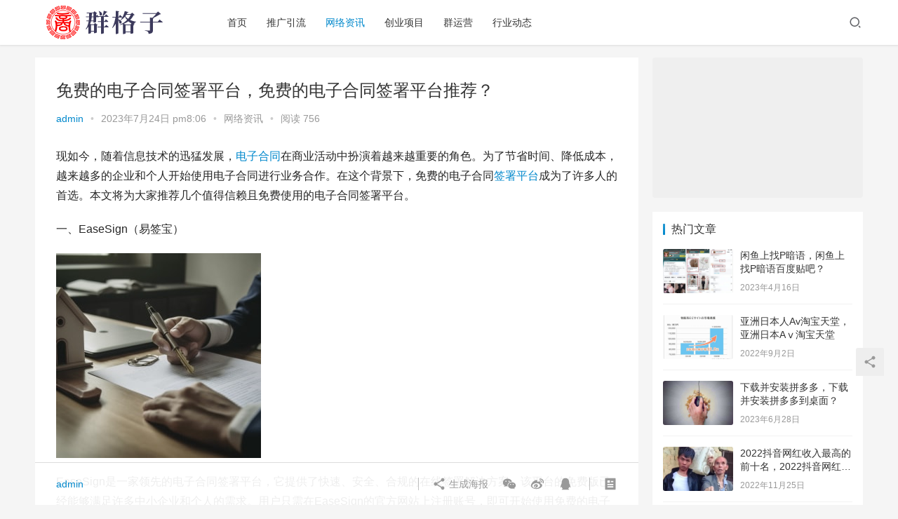

--- FILE ---
content_type: text/html; charset=UTF-8
request_url: https://www.huoyanteam.com/31739.html
body_size: 14548
content:
<!DOCTYPE html>
<html lang="zh-CN">
<head>
    <meta charset="UTF-8">
    <meta http-equiv="X-UA-Compatible" content="IE=Edge,chrome=1">
    <meta name="renderer" content="webkit">
    <meta name="viewport" content="initial-scale=1.0,user-scalable=no,maximum-scale=1,width=device-width">
    <title>免费的电子合同签署平台，免费的电子合同签署平台推荐？ | 群格子</title>
    <meta name="keywords" content="合同,平台,电子,签署" />
<meta name="description" content="现如今，随着信息技术的迅猛发展，电子合同在商业活动中扮演着越来越重要的角色。为了节省时间、降低成本，越来越多的企业和个人开始使用电子合同进行业务合作。在这个背景下，免费的电子合同签署平台成为了许多人的首选。本文将为大家推荐几个值得信赖且免费使用的电子合同签署平台。一、EaseSign（易签宝）EaseSign是一家领先的电子合同签署平台，它提供了快速、安全、合规的在线签署解决方案。该平台的免费版已..." />
<meta property="og:type" content="article" />
<meta property="og:url" content="https://www.huoyanteam.com/31739.html" />
<meta property="og:site_name" content="群格子" />
<meta property="og:title" content="免费的电子合同签署平台，免费的电子合同签署平台推荐？" />
<meta property="og:image" content="https://www.huoyanteam.com/wp-content/uploads/2023/07/JPdP7nG9.jpg" />
<meta property="og:description" content="现如今，随着信息技术的迅猛发展，电子合同在商业活动中扮演着越来越重要的角色。为了节省时间、降低成本，越来越多的企业和个人开始使用电子合同进行业务合作。在这个背景下，免费的电子合同签署平台成为了许多人的首选。本文将为大家推荐几个值得信赖且免费使用的电子合同签署平台。一、EaseSign（易签宝）EaseSign是一家领先的电子合同签署平台，它提供了快速、安全、合规的在线签署解决方案。该平台的免费版已..." />
<link rel="canonical" href="https://www.huoyanteam.com/31739.html" />
<meta name="applicable-device" content="pc,mobile" />
<meta http-equiv="Cache-Control" content="no-transform" />
<link rel="shortcut icon" href="https://www.huoyanteam.com/wp-content/uploads/2022/03/155222679426873608.ico" />
<link rel='dns-prefetch' href='//at.alicdn.com' />
<link rel='stylesheet' id='stylesheet-css'  href='https://www.huoyanteam.com/wp-content/themes/justnews6.0.5/css/style.css?ver=6.0.1' type='text/css' media='all' />
<link rel='stylesheet' id='font-awesome-css'  href='https://www.huoyanteam.com/wp-content/themes/justnews6.0.5/themer/assets/css/font-awesome.css?ver=6.0.1' type='text/css' media='all' />
<link rel='stylesheet' id='wp-block-library-css'  href='https://www.huoyanteam.com/wp-includes/css/dist/block-library/style.min.css?ver=5.4.18' type='text/css' media='all' />
<script type='text/javascript' src='https://www.huoyanteam.com/wp-content/themes/justnews6.0.5/themer/jquery-3.6.0.min.js?ver=1.12.4'></script>
<script type='text/javascript' src='https://www.huoyanteam.com/wp-includes/js/jquery/jquery-migrate.min.js?ver=1.4.1'></script>
<script type='text/javascript' src='//at.alicdn.com/t/font_2010989_pnpf7kimxx.js?ver=6.0.1'></script>
<link rel="EditURI" type="application/rsd+xml" title="RSD" href="https://www.huoyanteam.com/xmlrpc.php?rsd" />
<link rel="wlwmanifest" type="application/wlwmanifest+xml" href="https://www.huoyanteam.com/wp-includes/wlwmanifest.xml" /> 
<link rel='prev' title='自媒体平台现在做哪个比较好_，自媒体平台现在做哪个比较好呢？' href='https://www.huoyanteam.com/31736.html' />
<link rel='next' title='有免费的交友的平台软件吗，有免费的交友的平台软件吗排名？' href='https://www.huoyanteam.com/31742.html' />
<link rel='shortlink' href='https://www.huoyanteam.com/?p=31739' />
        <style>
            a, .text-primary, .btn.active, .btn:active, .btn:focus, .btn:hover, .btn.btn-primary .badge, .panel-primary>.panel-heading .badge, .member-form-tab li.active a, .member-account-menu .member-nav-icon, .member-lp-process li.active p, .wpcom-profile .user-group, .wpcom-profile .wpcom-profile-nav li.active a, .wpcom-profile .profile-tab-item.active, .user-card-name .user-group, .plyr--full-ui input[type=range], body>header.header .nav>li.active>a, body>header.header .dropdown-menu>.active>a, .entry .entry-info .nickname, .entry .entry-content .has-theme-color-color, .entry-bar-inner .user-group, .entry-action .btn-dashang, .entry-action .btn-zan, .entry-readmore-btn, .form-submit-text span, .widget_profile .user-group, .list.tabs .tab.active a, .load-more, .kx-list .kx-time{color: #08c;}.bg-primary, .btn.btn-primary, .btn.btn-primary.disabled.focus, .btn.btn-primary.disabled:focus, .btn.btn-primary.disabled:hover, .btn.btn-primary[disabled].focus, .btn.btn-primary[disabled]:focus, .btn.btn-primary[disabled]:hover, fieldset[disabled] .btn.btn-primary.focus, fieldset[disabled] .btn.btn-primary:focus, fieldset[disabled] .btn.btn-primary:hover, .nav-pills>li.active>a, .nav-pills>li.active>a:focus, .nav-pills>li.active>a:hover, .label-primary, .panel-primary>.panel-heading, .action.action-color-1 .action-item, .entry .entry-content .has-theme-color-background-color, .comment-reply-title:before, .comments-title:before, .entry-related-title:before, .widget-title:before, .search-form .submit, .sec-panel-head h1 span:before, .sec-panel-head h2 span:before, .sec-panel-head h3 span:before, .wpcom-slider .swiper-pagination .swiper-pagination-bullet-active, .tagHandler ul.tagHandlerContainer li.tagItem{background-color: #08c;}.form-control:focus, .btn.active, .btn:active, .btn.btn-primary, .btn.btn-primary.active, .btn.btn-primary:active, .btn.btn-primary.disabled.focus, .btn.btn-primary.disabled:focus, .btn.btn-primary.disabled:hover, .btn.btn-primary[disabled].focus, .btn.btn-primary[disabled]:focus, .btn.btn-primary[disabled]:hover, fieldset[disabled] .btn.btn-primary.focus, fieldset[disabled] .btn.btn-primary:focus, fieldset[disabled] .btn.btn-primary:hover, .nav .open>a, .nav .open>a:focus, .nav .open>a:hover, .panel-primary, .panel-primary>.panel-heading, .wpcom-profile .profile-tab-item.active, .search-form input.keyword:focus, .load-more{border-color: #08c;}.btn.active:before, .btn:active:before, .btn:focus:before, .btn:hover:before, .TCaptcha-button .TCaptcha-icon:after, .wpcom-profile .user-group, .user-card-name .user-group, .smartphoto-loader, .entry-bar-inner .user-group, .entry-action .btn-dashang, .entry-action .btn-zan, .entry-readmore-btn, .widget-kx-list .kx-item:before, .widget_profile .user-group, .kx-list .kx-time:before{border-color: #08c;}.btn.active:after, .btn:active:after, .btn:focus:after, .btn:hover:after, .page-numbers>li.active, .pagination>li.active, .swiper-pagination-bullet-active, .swiper-pagination-progress .swiper-pagination-progressbar, .hot-slider .swiper-button-next, .hot-slider .swiper-button-prev, .action .action-item-inner h2, .action .action-item-inner h3, .action .action-item-inner h4, .TCaptcha-button .TCaptcha-icon i, .TCaptcha-button .TCaptcha-icon:before, .member-account-menu .active:before, .member-lp-process li.active i, .member-lp-process li.processed .process-line, .wpcom-profile .user-group:after, .wpcom-profile .profile-tab-item.active:after, .user-card-name .user-group:after, .modules-video .modal-player, .social-login-form .sl-input-submit, .plyr--audio .plyr__control.plyr__tab-focus, .plyr--audio .plyr__control:hover, .plyr--audio .plyr__control[aria-expanded=true], .plyr--video .plyr__control.plyr__tab-focus, .plyr--video .plyr__control:hover, .plyr--video .plyr__control[aria-expanded=true], .plyr__control--overlaid, .plyr__control--overlaid:focus, .plyr__control--overlaid:hover, .plyr__menu__container .plyr__control[role=menuitemradio][aria-checked=true]:before, .entry-bar-inner .user-group:after, .post-loop-default .item-title a .sticky-post, .post-loop-card .item-title .sticky-post, .post-loop-image .item-title .sticky-post, .sidebar .widget_nav_menu ul li.current-menu-item a, .sidebar .widget_nav_menu ul li.current-post-parent a, .widget_profile .user-group:after, .list.tabs .tab.active a:after, .kx-list .kx-date:before{background-color: #08c;}.panel-primary>.panel-heading+.panel-collapse>.panel-body{border-top-color: #08c;}.panel-primary>.panel-footer+.panel-collapse>.panel-body, .member-form-tab li.active{border-bottom-color: #08c;}.wpcom-profile .wpcom-profile-nav li.active a{border-bottom-color: #08c;}.entry .entry-content .h3, .entry .entry-content h3, .entry .member-account-content .woocommerce h2{border-left-color: #08c;}a:hover, .breadcrumb>li a:hover, .page-numbers .pagination-go .pgo-btn:hover, .pagination .pagination-go .pgo-btn:hover, .close:focus, .close:hover, .action .action-share-item:hover, .member-form .form-group.active .wi, .member-form .form-group.active .show-password .wi:hover, .member-form .form-group.error .show-password .wi:hover, .member-form .show-password .wi:hover, .member-form-tab a:hover, .member-account-name a:hover, .member-account-menu li:hover, .wpcom-profile .wpcom-profile-nav a:hover, .wpcom-profile .follow-item .follow-item-text .follow-item-name a:hover, .wpcom-profile-main .profile-posts-list .item-title a:hover, .wpcom-profile-main .profile-comments-list .comment-item-link a:hover, .hentry .member-account-wrap .notify-list .notify-item.status-1 .notify-item-title a:hover, .hentry .member-account-wrap .notify-list .notify-item-title a:hover, .user-card-name:hover, body>header.header .nav>li>a:hover, body>header.header .wpcom-adv-menu>.menu-item-style>.menu-item-wrap>li>a:hover, .navbar-action .login:focus, .navbar-action .login:hover, .navbar-action .profile a:hover, .navbar-search-close:hover, .navbar-search-btn:hover, .navbar-search-icon:focus, .navbar-search-icon:hover, .entry .entry-info a:focus, .entry .entry-info a:hover, .entry .entry-content .has-theme-hover-color, .entry .entry-content .wp-block-wpcom-accordion .panel-heading .panel-title a:hover, .entry .entry-content .wp-block-wpcom-accordion .panel-heading .panel-title a:hover .wi, .entry-bar .info-item a:hover, .comments-list .comment-children .comment-text-reply a:hover, .comments-list .reply a:hover, .comment-body .nickname a:hover, #cancel-comment-reply-link:hover, .post-loop-list .item a:hover, .post-loop-default .item-title a:hover, .post-loop-default .item-meta a:hover, .post-loop-card .item-title a:hover, .post-loop-image .item-title a:hover, .post-loop-image .item-meta-author .avatar:hover, .widget ol a:hover, .widget ul a:hover, .widget_kuaixun .widget-title-more:hover, .widget_profile .profile-name:hover, .sec-panel-head .more:hover, .el-boxed .sec-panel-head h1 span a:hover, .el-boxed .sec-panel-head h2 span a:hover, .el-boxed .sec-panel-head h3 span a:hover, .list.tabs .tab a:hover, .list-links a:focus, .list-links a:hover, .kx-list .kx-content h2 a:hover, .kx-meta .j-mobile-share:hover, .modules-category-posts .sec-panel-more a:hover{color: #07c;}.page-numbers>li:hover, .pagination>li:hover, .hot-slider .swiper-button-prev:hover, .hot-slider .swiper-container-rtl .swiper-button-next:hover, .hot-slider .swiper-button-next:hover, .hot-slider .swiper-container-rtl .swiper-button-prev:hover, .member-account-menu .active:hover:before, .wpcom-profile .wpcom-profile-setcover:hover, .wpcom-profile .profile-tab-item:hover, .social-login-form .sl-input-submit:hover, body>header.header .dropdown-menu>.active>a:focus, body>header.header .dropdown-menu>.active>a:hover, body>header.header .dropdown-menu>li>a:hover, body>header.header .wpcom-adv-menu>.menu-item-style>.menu-item-wrap .dropdown-menu li a:hover, .entry-tag a:focus, .entry-tag a:hover, .wpcom-shortcode-tags li:hover, .page-no-sidebar.member-login .btn-home:hover, .page-no-sidebar.member-register .btn-home:hover, .post-loop-default .item-category:hover, .post-loop-card .item-img .item-category:hover, .post-loop-image .item-img .item-category:hover, .widget .tagcloud a:hover, .sidebar .widget_nav_menu ul li.current-menu-item .sub-menu a:hover, .sidebar .widget_nav_menu ul li.current-post-parent .sub-menu a:hover, .sidebar .widget_nav_menu ul li a:hover, .footer-sns .sns-icon:after, .list.tabs .tab.active a:hover:after, .load-more:focus, .load-more:hover, .modules-carousel-posts .sec-panel-more .swiper-button-next:hover, .modules-carousel-posts .sec-panel-more .swiper-button-prev:hover{background-color: #07c;}.page-numbers .pagination-go .pgo-input:focus, .pagination .pagination-go .pgo-input:focus, .member-form .form-group.active .form-input, .wpcom-profile .wpcom-profile-setcover:hover, .wpcom-profile .profile-tab-item:hover, .entry-tag a:focus, .entry-tag a:hover, .entry-action .btn-dashang.liked, .entry-action .btn-dashang:hover, .entry-action .btn-zan.liked, .entry-action .btn-zan:hover, .entry-readmore-btn:hover, .widget .tagcloud a:hover, .widget-kx-list .kx-item:hover:before, .widget-kx-list .kx-item.active:before, .load-more:focus, .load-more:hover{border-color: #07c;}.action .action-item:hover, .entry .entry-content .has-theme-hover-background-color, .entry-action .btn-dashang.liked, .entry-action .btn-dashang:hover, .entry-action .btn-zan.liked, .entry-action .btn-zan:hover, .entry-readmore-btn:hover, .search-form .submit:hover, .wpcom-slider .swiper-pagination span:hover, .tagHandler ul.tagHandlerContainer li.tagItem:hover{background-color: #07c;}.member-form-tab li.active:hover{border-bottom-color: #07c;}.member-account-input input:focus, .member-account-input select:focus, .member-account-input textarea:focus, .modules-carousel-posts .sec-panel-more .swiper-button-next:hover, .modules-carousel-posts .sec-panel-more .swiper-button-prev:hover{border-color: #07c;}.wpcom-profile .wpcom-profile-nav a:hover{border-bottom-color: #07c;}@media (max-width:991px){.navbar-collapse{background-color: #08c;}}@media (max-width:767px){.entry-bar .info-item.share .mobile{background-color: #08c;}}                        body>header.header{background-color: #fff;;}
                        body>header.header .logo img{max-height: 50px;}
                        @media (max-width: 767px){
                body>header.header .logo img{max-height: 40px;}
            }
                        .entry .entry-video{ height: 482px;}
            @media (max-width: 1219px){
                .entry .entry-video{ height: 386.49883449883px;}
            }
            @media (max-width: 991px){
                .entry .entry-video{ height: 449.41724941725px;}
            }
            @media (max-width: 767px){
                .entry .entry-video{ height: 344.28571428571px;}
            }
            @media (max-width: 500px){
                .entry .entry-video{ height: 241px;}
            }
                    </style>
    <link rel="icon" href="https://www.huoyanteam.com/wp-content/uploads/2022/03/155222679426873608.ico" sizes="32x32" />
<link rel="icon" href="https://www.huoyanteam.com/wp-content/uploads/2022/03/155222679426873608.ico" sizes="192x192" />
<link rel="apple-touch-icon" href="https://www.huoyanteam.com/wp-content/uploads/2022/03/155222679426873608.ico" />
<meta name="msapplication-TileImage" content="https://www.huoyanteam.com/wp-content/uploads/2022/03/155222679426873608.ico" />
    <!--[if lte IE 9]><script src="https://www.huoyanteam.com/wp-content/themes/justnews6.0.5/js/update.js"></script><![endif]-->
</head>
<body class="post-template-default single single-post postid-31739 single-format-standard lang-cn el-boxed">
<header class="header">
    <div class="container clearfix">
        <div class="navbar-header">
            <button type="button" class="navbar-toggle collapsed" data-toggle="collapse" data-target=".navbar-collapse">
                <span class="icon-bar icon-bar-1"></span>
                <span class="icon-bar icon-bar-2"></span>
                <span class="icon-bar icon-bar-3"></span>
            </button>
                        <div class="logo">
            <a href="https://www.huoyanteam.com" rel="home"><img src="https://www.huoyanteam.com/wp-content/uploads/2020/10/logo2.png" alt="群格子"></a>
        </div>
    </div>
    <div class="collapse navbar-collapse">
        <nav class="navbar-left primary-menu"><ul id="menu-%e7%bd%91%e7%ab%99%e5%8a%9f%e8%83%bd" class="nav navbar-nav wpcom-adv-menu"><li class="menu-item"><a href="https://www.huoyanteam.com/">首页</a></li>
<li class="menu-item"><a href="https://www.huoyanteam.com/category/tuiguang">推广引流</a></li>
<li class="menu-item current-post-ancestor current-post-parent active"><a href="https://www.huoyanteam.com/category/zixun">网络资讯</a></li>
<li class="menu-item"><a href="https://www.huoyanteam.com/category/xiangmu">创业项目</a></li>
<li class="menu-item"><a href="https://www.huoyanteam.com/category/qun">群运营</a></li>
<li class="menu-item"><a href="https://www.huoyanteam.com/category/dongtai">行业动态</a></li>
</ul></nav>        <div class="navbar-action pull-right">
                            <div class="navbar-search-icon j-navbar-search"><i class="wpcom-icon wi"><svg aria-hidden="true"><use xlink:href="#wi-search"></use></svg></i></div>
                    </div>
        <form class="navbar-search" action="https://www.huoyanteam.com" method="get" role="search">
            <div class="navbar-search-inner">
                <i class="wpcom-icon wi navbar-search-close"><svg aria-hidden="true"><use xlink:href="#wi-close"></use></svg></i>                <input type="text" name="s" class="navbar-search-input" autocomplete="off" placeholder="输入关键词搜索..." value="">
                <button class="navbar-search-btn" type="submit"><i class="wpcom-icon wi"><svg aria-hidden="true"><use xlink:href="#wi-search"></use></svg></i></button>
            </div>
        </form>
    </div><!-- /.container -->
    </div><!-- /.navbar-collapse -->
</header>
<div id="wrap">    <div class="wrap container">
                <div class="main">
                            <article id="post-31739" class="post-31739 post type-post status-publish format-standard has-post-thumbnail hentry category-zixun tag-4842 tag-753 tag-3966 tag-5103">
                    <div class="entry">
                                                                        <div class="entry-head">
                            <h1 class="entry-title">免费的电子合同签署平台，免费的电子合同签署平台推荐？</h1>
                            <div class="entry-info">
                                                                    <span class="vcard">
                                        <a class="nickname url fn j-user-card" data-user="1" href="https://www.huoyanteam.com/author/admin">admin</a>
                                    </span>
                                    <span class="dot">•</span>
                                                                <time class="entry-date published" datetime="2023-07-24T20:06:42+08:00" pubdate>
                                    2023年7月24日 pm8:06                                </time>
                                <span class="dot">•</span>
                                <a href="https://www.huoyanteam.com/category/zixun" rel="category tag">网络资讯</a>                                                                    <span class="dot">•</span>
                                    <span>阅读 756</span>
                                                            </div>
                        </div>
                                                                        <div class="entry-content clearfix">
                            <p>现如今，随着信息技术的迅猛发展，<a href="https://www.huoyanteam.com/tag/%e7%94%b5%e5%ad%90" title="【查看含有[电子]标签的文章】" target="_blank">电子</a><a href="https://www.huoyanteam.com/tag/%e5%90%88%e5%90%8c" title="【查看含有[合同]标签的文章】" target="_blank">合同</a>在商业活动中扮演着越来越重要的角色。为了节省时间、降低成本，越来越多的企业和个人开始使用电子合同进行业务合作。在这个背景下，免费的电子合同<a href="https://www.huoyanteam.com/tag/%e7%ad%be%e7%bd%b2" title="【查看含有[签署]标签的文章】" target="_blank">签署</a><a href="https://www.huoyanteam.com/tag/%e5%b9%b3%e5%8f%b0" title="【查看含有[平台]标签的文章】" target="_blank">平台</a>成为了许多人的首选。本文将为大家推荐几个值得信赖且免费使用的电子合同签署平台。</p>
<p>一、EaseSign（易签宝）</p>
<p><noscript><img alt="免费的电子合同签署平台，免费的电子合同签署平台推荐？" src="https://www.huoyanteam.com/wp-content/uploads/2023/07/JPdP7nG9.jpg" /></noscript><img class="j-lazy" alt="免费的电子合同签署平台，免费的电子合同签署平台推荐？" src="https://www.huoyanteam.com/wp-content/themes/justnews6.0.5/themer/assets/images/lazy.png" data-original="https://www.huoyanteam.com/wp-content/uploads/2023/07/JPdP7nG9.jpg" /></p>
<p>EaseSign是一家领先的电子合同签署平台，它提供了快速、安全、合规的在线签署解决方案。该平台的免费版已经能够满足许多中小企业和个人的需求。用户只需在EaseSign的官方网站上注册账号，即可开始使用免费的电子合同签署服务。EaseSign支持多种签署方式，包括手写签名、文字签名、时间戳等，用户可以根据自己的需求选择合适的签署方式。此外，EaseSign还提供了丰富的合同管理功能，让用户能够轻松管理和跟踪合同的状态。</p>
<p>二、DocuSign（得签）</p>
<p>DocuSign是一家全球领先的电子合同签署平台，该平台被广泛应用于各个行业，包括金融、房地产、医疗等。DocuSign的免费版适用于个人用户和小型团队，用户可以通过手机、电脑等设备随时随地进行合同的签署和管理。DocuSign的免费版虽然功能相对简单，但仍能够满足大部分用户的基本需求。如果用户需要更多高级功能，可以考虑升级到付费版本。</p>
<p>三、SignNow（签名）</p>
<p>SignNow是一家简单易用的电子合同签署平台，它以其高速、高效的签署体验而受到用户的好评。SignNow的免费版允许用户进行基本的合同签署操作，同时还提供了合同模板、权限控制等实用功能。用户可以上传合同文件，添加签署者并指定签署顺序，然后通过电子邮件或链接方式，邀请对方进行签署。签署完成后，用户可以方便地下载和分享签署文件。</p>
<p>使用免费的电子合同签署平台不仅能够节省时间和成本，还能提高合同签署的效率和准确性。然而，免费版通常会存在一些限制，如上传文件大小、签署人数等。因此，在选择适合自己的电子合同签署平台时，需根据自身需求和预算做出合理的选择。</p>
<p>综上所述，本文推荐了几个免费的电子合同签署平台，包括EaseSign、DocuSign和SignNow。这些平台都具备一定的功能和安全性，用户可以根据自身需求选择合适的平台进行电子合同签署。希望本文能够为大家提供一些有用的参考，让您能够快速、便捷地进行合同签署业务。</p>
							<div class="wpcom_ad_wrap"><img class="alignnone size-full wp-image-263457 aligncenter" src="https://www.sumedu.com/faq/wp-content/uploads/2022/12/stx859.gif" alt=""  /></div>                                                        <div class="entry-copyright"><p>本文内容由互联网用户自发贡献，该文观点仅代表作者本人。本站仅提供信息存储空间服务，不拥有所有权，不承担相关法律责任。如发现本站有涉嫌抄袭侵权/违法违规的内容， 请发送邮件至 sumchina520@foxmail.com 举报，一经查实，本站将立刻删除。</p>
如若转载，请注明出处：https://www.huoyanteam.com/31739.html</div>                        </div>
                        <div class="entry-footer">
                            <div class="entry-tag"><a href="https://www.huoyanteam.com/tag/%e5%90%88%e5%90%8c" rel="tag">合同</a><a href="https://www.huoyanteam.com/tag/%e5%b9%b3%e5%8f%b0" rel="tag">平台</a><a href="https://www.huoyanteam.com/tag/%e7%94%b5%e5%ad%90" rel="tag">电子</a><a href="https://www.huoyanteam.com/tag/%e7%ad%be%e7%bd%b2" rel="tag">签署</a></div>
                            <div class="entry-action">
                                <div class="btn-zan" data-id="31739"><i class="wpcom-icon wi"><svg aria-hidden="true"><use xlink:href="#wi-thumb-up-fill"></use></svg></i> 赞 <span class="entry-action-num">(0)</span></div>

                                                            </div>

                            <div class="entry-bar">
                                <div class="entry-bar-inner clearfix">
                                                                            <div class="author pull-left">
                                                                                        <a data-user="1" target="_blank" href="https://www.huoyanteam.com/author/admin" class="avatar j-user-card">
                                                <span class="author-name">admin</span>                                            </a>
                                        </div>
                                                                        <div class="info pull-right">
                                        <div class="info-item meta">
                                                                                                                                                                            </div>
                                        <div class="info-item share">
                                            <a class="meta-item mobile j-mobile-share" href="javascript:;" data-id="31739" data-qrcode="https://www.huoyanteam.com/31739.html"><i class="wpcom-icon wi"><svg aria-hidden="true"><use xlink:href="#wi-share"></use></svg></i> 生成海报</a>
                                                                                            <a class="meta-item wechat" data-share="wechat" target="_blank" rel="nofollow" href="#">
                                                    <i class="wpcom-icon wi"><svg aria-hidden="true"><use xlink:href="#wi-wechat"></use></svg></i>                                                </a>
                                                                                            <a class="meta-item weibo" data-share="weibo" target="_blank" rel="nofollow" href="#">
                                                    <i class="wpcom-icon wi"><svg aria-hidden="true"><use xlink:href="#wi-weibo"></use></svg></i>                                                </a>
                                                                                            <a class="meta-item qq" data-share="qq" target="_blank" rel="nofollow" href="#">
                                                    <i class="wpcom-icon wi"><svg aria-hidden="true"><use xlink:href="#wi-qq"></use></svg></i>                                                </a>
                                                                                    </div>
                                        <div class="info-item act">
                                            <a href="javascript:;" id="j-reading"><i class="wpcom-icon wi"><svg aria-hidden="true"><use xlink:href="#wi-article"></use></svg></i></a>
                                        </div>
                                    </div>
                                </div>
                            </div>

                            <div class="entry-page">
                                                                    <div class="entry-page-prev j-lazy" style="background-image: url(https://www.huoyanteam.com/wp-content/themes/justnews6.0.5/themer/assets/images/lazy.png);" data-original="https://www.huoyanteam.com/wp-content/uploads/2023/07/1XD6tEIu-480x300.jpg">
                                        <a href="https://www.huoyanteam.com/31736.html" title="自媒体平台现在做哪个比较好_，自媒体平台现在做哪个比较好呢？" rel="prev">
                                            <span>自媒体平台现在做哪个比较好_，自媒体平台现在做哪个比较好呢？</span>
                                        </a>
                                        <div class="entry-page-info">
                                            <span class="pull-left"><i class="wpcom-icon wi"><svg aria-hidden="true"><use xlink:href="#wi-arrow-left-double"></use></svg></i> 上一篇</span>
                                            <span class="pull-right">2023年7月24日 pm6:30</span>
                                        </div>
                                    </div>
                                                                                                    <div class="entry-page-next j-lazy" style="background-image: url(https://www.huoyanteam.com/wp-content/themes/justnews6.0.5/themer/assets/images/lazy.png);" data-original="https://www.huoyanteam.com/wp-content/uploads/2023/07/mch275QR-480x300.jpg">
                                        <a href="https://www.huoyanteam.com/31742.html" title="有免费的交友的平台软件吗，有免费的交友的平台软件吗排名？" rel="next">
                                            <span>有免费的交友的平台软件吗，有免费的交友的平台软件吗排名？</span>
                                        </a>
                                        <div class="entry-page-info">
                                            <span class="pull-right">下一篇 <i class="wpcom-icon wi"><svg aria-hidden="true"><use xlink:href="#wi-arrow-right-double"></use></svg></i></span>
                                            <span class="pull-left">2023年7月24日 pm9:42</span>
                                        </div>
                                    </div>
                                                            </div>
                            
                            <h3 class="entry-related-title">相关推荐</h3><ul class="entry-related cols-3 post-loop post-loop-default"><li class="item">
        <div class="item-img">
        <a class="item-img-inner" href="https://www.huoyanteam.com/29614.html" title="甲状腺检查做什么项目，甲状腺检查做什么项目多少钱？" target="_blank" rel="bookmark">
            <img width="480" height="300" src="https://www.huoyanteam.com/wp-content/themes/justnews6.0.5/themer/assets/images/lazy.png" class="attachment-post-thumbnail size-post-thumbnail wp-post-image j-lazy" alt="甲状腺检查做什么项目，甲状腺检查做什么项目多少钱？" data-original="https://www.huoyanteam.com/wp-content/uploads/2023/06/r8dv1K7w-480x300.jpg" />        </a>
                <a class="item-category" href="https://www.huoyanteam.com/category/zixun" target="_blank">网络资讯</a>
            </div>
        <div class="item-content">
                <h4 class="item-title">
            <a href="https://www.huoyanteam.com/29614.html" target="_blank" rel="bookmark">
                                 甲状腺检查做什么项目，甲状腺检查做什么项目多少钱？            </a>
        </h4>
        <div class="item-excerpt">
            <p>随着人们生活水平和医疗条件的不断提高，越来越多的人开始关注自己的健康。甲状腺是人体中非常重要的器官之一，它直接影响着我们的代谢和心理、生理健康状况。因此，对于现代人来说，定期进行甲&#8230;</p>
        </div>
        <div class="item-meta">
                                    <span class="item-meta-li date">2023年6月9日</span>
            <div class="item-meta-right">
                <span class="item-meta-li views" title="阅读数"><i class="wpcom-icon wi"><svg aria-hidden="true"><use xlink:href="#wi-eye"></use></svg></i> 685</span><span class="item-meta-li likes" title="点赞数"><i class="wpcom-icon wi"><svg aria-hidden="true"><use xlink:href="#wi-thumb-up"></use></svg></i> 0</span>            </div>
        </div>
    </div>
</li>
<li class="item">
        <div class="item-img">
        <a class="item-img-inner" href="https://www.huoyanteam.com/11663.html" title="做销售怎样去寻找客户需求的问题，销售怎么找客户需求？" target="_blank" rel="bookmark">
            <img width="480" height="300" src="https://www.huoyanteam.com/wp-content/themes/justnews6.0.5/themer/assets/images/lazy.png" class="attachment-post-thumbnail size-post-thumbnail wp-post-image j-lazy" alt="做销售怎样去寻找客户需求的问题，销售怎么找客户需求？" data-original="https://www.huoyanteam.com/wp-content/uploads/2022/09/445gpd0W-480x300.jpg" />        </a>
                <a class="item-category" href="https://www.huoyanteam.com/category/zixun" target="_blank">网络资讯</a>
            </div>
        <div class="item-content">
                <h4 class="item-title">
            <a href="https://www.huoyanteam.com/11663.html" target="_blank" rel="bookmark">
                                 做销售怎样去寻找客户需求的问题，销售怎么找客户需求？            </a>
        </h4>
        <div class="item-excerpt">
            <p>　　怎么获取客户大量电话 　　90%的销售最大的困扰都在于如何找客户，获取其联系方式，但却并未真正花时间去思考、研究并执行。 　　因此业绩突出的只有那10%，甚至更少。 　　这少部&#8230;</p>
        </div>
        <div class="item-meta">
                                    <span class="item-meta-li date">2022年10月6日</span>
            <div class="item-meta-right">
                <span class="item-meta-li views" title="阅读数"><i class="wpcom-icon wi"><svg aria-hidden="true"><use xlink:href="#wi-eye"></use></svg></i> 981</span><span class="item-meta-li likes" title="点赞数"><i class="wpcom-icon wi"><svg aria-hidden="true"><use xlink:href="#wi-thumb-up"></use></svg></i> 0</span>            </div>
        </div>
    </div>
</li>
<li class="item">
        <div class="item-img">
        <a class="item-img-inner" href="https://www.huoyanteam.com/29374.html" title="抖音卡点视频怎么做，剪映抖音卡点怎么做？" target="_blank" rel="bookmark">
            <img width="480" height="300" src="https://www.huoyanteam.com/wp-content/themes/justnews6.0.5/themer/assets/images/lazy.png" class="attachment-post-thumbnail size-post-thumbnail wp-post-image j-lazy" alt="抖音卡点视频怎么做，剪映抖音卡点怎么做？" data-original="https://www.huoyanteam.com/wp-content/uploads/2023/06/NLq2XYMt-480x300.jpg" />        </a>
                <a class="item-category" href="https://www.huoyanteam.com/category/zixun" target="_blank">网络资讯</a>
            </div>
        <div class="item-content">
                <h4 class="item-title">
            <a href="https://www.huoyanteam.com/29374.html" target="_blank" rel="bookmark">
                                 抖音卡点视频怎么做，剪映抖音卡点怎么做？            </a>
        </h4>
        <div class="item-excerpt">
            <p>抖音卡点视频是近年来非常流行的一种视频制作方式，它是指在视频中通过快速切换镜头和角度的方式来突出视频中的节奏感和视觉效果，形成视觉上的冲击力，让人眼前一亮。在抖音短视频平台，卡点视&#8230;</p>
        </div>
        <div class="item-meta">
                                    <span class="item-meta-li date">2023年6月4日</span>
            <div class="item-meta-right">
                <span class="item-meta-li views" title="阅读数"><i class="wpcom-icon wi"><svg aria-hidden="true"><use xlink:href="#wi-eye"></use></svg></i> 1.4K</span><span class="item-meta-li likes" title="点赞数"><i class="wpcom-icon wi"><svg aria-hidden="true"><use xlink:href="#wi-thumb-up"></use></svg></i> 0</span>            </div>
        </div>
    </div>
</li>
<li class="item">
        <div class="item-img">
        <a class="item-img-inner" href="https://www.huoyanteam.com/27131.html" title="cat鞋子算什么档次，cat鞋子哪个国家的？" target="_blank" rel="bookmark">
            <img width="480" height="300" src="https://www.huoyanteam.com/wp-content/themes/justnews6.0.5/themer/assets/images/lazy.png" class="attachment-post-thumbnail size-post-thumbnail wp-post-image j-lazy" alt="cat鞋子算什么档次，cat鞋子哪个国家的？" data-original="https://www.huoyanteam.com/wp-content/uploads/2023/04/t3hvIHUx-480x300.jpg" />        </a>
                <a class="item-category" href="https://www.huoyanteam.com/category/zixun" target="_blank">网络资讯</a>
            </div>
        <div class="item-content">
                <h4 class="item-title">
            <a href="https://www.huoyanteam.com/27131.html" target="_blank" rel="bookmark">
                                 cat鞋子算什么档次，cat鞋子哪个国家的？            </a>
        </h4>
        <div class="item-excerpt">
            <p>近日台灣氣候冷熱無常，不僅會影響跑者想運動的心情，同時也會影響運動時的效能。迎接今年冬季到來，PUMA 推出全系列 NIGHT CAT 專業慢跑運動裝備，致力透過不斷地研究與開發，&#8230;</p>
        </div>
        <div class="item-meta">
                                    <span class="item-meta-li date">2023年4月23日</span>
            <div class="item-meta-right">
                <span class="item-meta-li views" title="阅读数"><i class="wpcom-icon wi"><svg aria-hidden="true"><use xlink:href="#wi-eye"></use></svg></i> 752</span><span class="item-meta-li likes" title="点赞数"><i class="wpcom-icon wi"><svg aria-hidden="true"><use xlink:href="#wi-thumb-up"></use></svg></i> 0</span>            </div>
        </div>
    </div>
</li>
<li class="item">
        <div class="item-img">
        <a class="item-img-inner" href="https://www.huoyanteam.com/32176.html" title="国际品牌包包标志图片大全，国际品牌包包标志图片大全集？" target="_blank" rel="bookmark">
            <img width="1" height="1" src="https://www.huoyanteam.com/wp-content/themes/justnews6.0.5/themer/assets/images/lazy.png" class="attachment-post-thumbnail size-post-thumbnail wp-post-image j-lazy" alt="国际品牌包包标志图片大全，国际品牌包包标志图片大全集？" data-original="https://www.huoyanteam.com/wp-content/uploads/2023/08/EDNN4L6V.jpg" />        </a>
                <a class="item-category" href="https://www.huoyanteam.com/category/zixun" target="_blank">网络资讯</a>
            </div>
        <div class="item-content">
                <h4 class="item-title">
            <a href="https://www.huoyanteam.com/32176.html" target="_blank" rel="bookmark">
                                 国际品牌包包标志图片大全，国际品牌包包标志图片大全集？            </a>
        </h4>
        <div class="item-excerpt">
            <p>Hello大家~好久没给大家盘点包包方面的内容了，今天咱们就一起看看看最近这些品牌又出了些啥新款吧！ CELINE CELINE这周上市了2023情人节系列包包和配饰，这次的主打又&#8230;</p>
        </div>
        <div class="item-meta">
                                    <span class="item-meta-li date">2023年8月3日</span>
            <div class="item-meta-right">
                <span class="item-meta-li views" title="阅读数"><i class="wpcom-icon wi"><svg aria-hidden="true"><use xlink:href="#wi-eye"></use></svg></i> 786</span><span class="item-meta-li likes" title="点赞数"><i class="wpcom-icon wi"><svg aria-hidden="true"><use xlink:href="#wi-thumb-up"></use></svg></i> 0</span>            </div>
        </div>
    </div>
</li>
<li class="item">
        <div class="item-img">
        <a class="item-img-inner" href="https://www.huoyanteam.com/25126.html" title="腾讯T13专家黄希彤被裁曾是QQ空间技术总监，47岁遭遇职场危机" target="_blank" rel="bookmark">
            <img width="480" height="300" src="https://www.huoyanteam.com/wp-content/themes/justnews6.0.5/themer/assets/images/lazy.png" class="attachment-post-thumbnail size-post-thumbnail wp-post-image j-lazy" alt="腾讯T13专家黄希彤被裁曾是QQ空间技术总监，47岁遭遇职场危机" data-original="https://www.huoyanteam.com/wp-content/uploads/2023/04/pcOBQ1zN-480x300.jpg" />        </a>
                <a class="item-category" href="https://www.huoyanteam.com/category/zixun" target="_blank">网络资讯</a>
            </div>
        <div class="item-content">
                <h4 class="item-title">
            <a href="https://www.huoyanteam.com/25126.html" target="_blank" rel="bookmark">
                                 腾讯T13专家黄希彤被裁曾是QQ空间技术总监，47岁遭遇职场危机            </a>
        </h4>
        <div class="item-excerpt">
            <p>腾讯是中国最大的互联网公司之一，也是全球最有影响力的科技企业之一。腾讯拥有众多知名的产品和平台，如微信、QQ、王者荣耀、腾讯视频等，覆盖了社交、娱乐、游戏、内容、金融等多个领域。腾&#8230;</p>
        </div>
        <div class="item-meta">
                                    <span class="item-meta-li date">2023年4月5日</span>
            <div class="item-meta-right">
                <span class="item-meta-li views" title="阅读数"><i class="wpcom-icon wi"><svg aria-hidden="true"><use xlink:href="#wi-eye"></use></svg></i> 908</span><span class="item-meta-li likes" title="点赞数"><i class="wpcom-icon wi"><svg aria-hidden="true"><use xlink:href="#wi-thumb-up"></use></svg></i> 0</span>            </div>
        </div>
    </div>
</li>
<li class="item">
        <div class="item-img">
        <a class="item-img-inner" href="https://www.huoyanteam.com/31871.html" title="sass平台什么意思，saas平台什么意思？" target="_blank" rel="bookmark">
            <img width="480" height="300" src="https://www.huoyanteam.com/wp-content/themes/justnews6.0.5/themer/assets/images/lazy.png" class="attachment-post-thumbnail size-post-thumbnail wp-post-image j-lazy" alt="sass平台什么意思，saas平台什么意思？" data-original="https://www.huoyanteam.com/wp-content/uploads/2023/07/4axRtiwx-480x300.jpg" />        </a>
                <a class="item-category" href="https://www.huoyanteam.com/category/zixun" target="_blank">网络资讯</a>
            </div>
        <div class="item-content">
                <h4 class="item-title">
            <a href="https://www.huoyanteam.com/31871.html" target="_blank" rel="bookmark">
                                 sass平台什么意思，saas平台什么意思？            </a>
        </h4>
        <div class="item-excerpt">
            <p>SaaS平台什么意思，SaaS平台是什么？ 在当今的数字化时代，云计算和软件即服务(SaaS)正成为企业越来越重要的一部分。然而，有时候人们对于SaaS平台与SaaS平台之间的区别&#8230;</p>
        </div>
        <div class="item-meta">
                                    <span class="item-meta-li date">2023年7月27日</span>
            <div class="item-meta-right">
                <span class="item-meta-li views" title="阅读数"><i class="wpcom-icon wi"><svg aria-hidden="true"><use xlink:href="#wi-eye"></use></svg></i> 1.3K</span><span class="item-meta-li likes" title="点赞数"><i class="wpcom-icon wi"><svg aria-hidden="true"><use xlink:href="#wi-thumb-up"></use></svg></i> 0</span>            </div>
        </div>
    </div>
</li>
<li class="item">
        <div class="item-img">
        <a class="item-img-inner" href="https://www.huoyanteam.com/27855.html" title="g版抖音app在哪下，g版抖音下载？" target="_blank" rel="bookmark">
            <img width="480" height="300" src="https://www.huoyanteam.com/wp-content/themes/justnews6.0.5/themer/assets/images/lazy.png" class="attachment-post-thumbnail size-post-thumbnail wp-post-image j-lazy" alt="g版抖音app在哪下，g版抖音下载？" data-original="https://www.huoyanteam.com/wp-content/uploads/2023/05/68HxxNK6-480x300.jpg" />        </a>
                <a class="item-category" href="https://www.huoyanteam.com/category/zixun" target="_blank">网络资讯</a>
            </div>
        <div class="item-content">
                <h4 class="item-title">
            <a href="https://www.huoyanteam.com/27855.html" target="_blank" rel="bookmark">
                                 g版抖音app在哪下，g版抖音下载？            </a>
        </h4>
        <div class="item-excerpt">
            <p>抖音是一个非常流行的视频社交应用程序，它赢得了许多年轻用户的喜爱。为了满足一些用户的需求，抖音推出了g版抖音app。g版抖音app是一款更加个性化和安全的抖音版本，它可以更好地满足&#8230;</p>
        </div>
        <div class="item-meta">
                                    <span class="item-meta-li date">2023年5月4日</span>
            <div class="item-meta-right">
                <span class="item-meta-li views" title="阅读数"><i class="wpcom-icon wi"><svg aria-hidden="true"><use xlink:href="#wi-eye"></use></svg></i> 1.0K</span><span class="item-meta-li likes" title="点赞数"><i class="wpcom-icon wi"><svg aria-hidden="true"><use xlink:href="#wi-thumb-up"></use></svg></i> 0</span>            </div>
        </div>
    </div>
</li>
<li class="item">
        <div class="item-img">
        <a class="item-img-inner" href="https://www.huoyanteam.com/27849.html" title="怎么开抖音小店，怎么开抖音小店新手入门？" target="_blank" rel="bookmark">
            <img width="480" height="300" src="https://www.huoyanteam.com/wp-content/themes/justnews6.0.5/themer/assets/images/lazy.png" class="attachment-post-thumbnail size-post-thumbnail wp-post-image j-lazy" alt="怎么开抖音小店，怎么开抖音小店新手入门？" data-original="https://www.huoyanteam.com/wp-content/uploads/2023/05/J0I6662n-480x300.jpg" />        </a>
                <a class="item-category" href="https://www.huoyanteam.com/category/zixun" target="_blank">网络资讯</a>
            </div>
        <div class="item-content">
                <h4 class="item-title">
            <a href="https://www.huoyanteam.com/27849.html" target="_blank" rel="bookmark">
                                 怎么开抖音小店，怎么开抖音小店新手入门？            </a>
        </h4>
        <div class="item-excerpt">
            <p>在今天的电商时代，越来越多的人选择在网上开店铺，抖音作为一个移动端的短视频应用，在这个行业里的市场份额逐渐增大。创业者怎样在抖音上开设自己的小店呢？ 1.注册账号并上传视频内容 在&#8230;</p>
        </div>
        <div class="item-meta">
                                    <span class="item-meta-li date">2023年5月4日</span>
            <div class="item-meta-right">
                <span class="item-meta-li views" title="阅读数"><i class="wpcom-icon wi"><svg aria-hidden="true"><use xlink:href="#wi-eye"></use></svg></i> 765</span><span class="item-meta-li likes" title="点赞数"><i class="wpcom-icon wi"><svg aria-hidden="true"><use xlink:href="#wi-thumb-up"></use></svg></i> 0</span>            </div>
        </div>
    </div>
</li>
<li class="item">
        <div class="item-img">
        <a class="item-img-inner" href="https://www.huoyanteam.com/28508.html" title="淘宝怎么改评价，淘宝怎么改评价步骤？" target="_blank" rel="bookmark">
            <img width="480" height="300" src="https://www.huoyanteam.com/wp-content/themes/justnews6.0.5/themer/assets/images/lazy.png" class="attachment-post-thumbnail size-post-thumbnail wp-post-image j-lazy" alt="淘宝怎么改评价，淘宝怎么改评价步骤？" data-original="https://www.huoyanteam.com/wp-content/uploads/2023/05/xgLy5nY8-480x300.jpg" />        </a>
                <a class="item-category" href="https://www.huoyanteam.com/category/zixun" target="_blank">网络资讯</a>
            </div>
        <div class="item-content">
                <h4 class="item-title">
            <a href="https://www.huoyanteam.com/28508.html" target="_blank" rel="bookmark">
                                 淘宝怎么改评价，淘宝怎么改评价步骤？            </a>
        </h4>
        <div class="item-excerpt">
            <p>在淘宝购买心仪的商品后，评价的产生是关键的一步。有时候，我们会出现错误或不满意的情况，此时就需要修改评价。修改评价的目的是为了让其他用户获得正确的反馈。那么，如何在淘宝上修改评价呢&#8230;</p>
        </div>
        <div class="item-meta">
                                    <span class="item-meta-li date">2023年5月18日</span>
            <div class="item-meta-right">
                <span class="item-meta-li views" title="阅读数"><i class="wpcom-icon wi"><svg aria-hidden="true"><use xlink:href="#wi-eye"></use></svg></i> 782</span><span class="item-meta-li likes" title="点赞数"><i class="wpcom-icon wi"><svg aria-hidden="true"><use xlink:href="#wi-thumb-up"></use></svg></i> 0</span>            </div>
        </div>
    </div>
</li>
</ul>                        </div>
                                            </div>
                </article>
                    </div>
                    <aside class="sidebar">
                <div id="wpcom-image-ad-3" class="widget widget_image_ad">            <img class="j-lazy" src="https://www.huoyanteam.com/wp-content/themes/justnews6.0.5/themer/assets/images/lazy.png" data-original="https://www.sumedu.com/faq/wp-content/uploads/2022/12/stx859.gif" alt="">        </div><div id="wpcom-post-thumb-3" class="widget widget_post_thumb"><h3 class="widget-title"><span>热门文章</span></h3>            <ul>
                                    <li class="item">
                                                    <div class="item-img">
                                <a class="item-img-inner" href="https://www.huoyanteam.com/26317.html" title="闲鱼上找P暗语，闲鱼上找P暗语百度贴吧？">
                                    <img width="480" height="300" src="https://www.huoyanteam.com/wp-content/themes/justnews6.0.5/themer/assets/images/lazy.png" class="attachment-post-thumbnail size-post-thumbnail wp-post-image j-lazy" alt="闲鱼上找P暗语，闲鱼上找P暗语百度贴吧？" data-original="https://www.huoyanteam.com/wp-content/uploads/2023/04/7ylN76Zx-480x300.jpg" />                                </a>
                            </div>
                                                <div class="item-content">
                            <p class="item-title"><a href="https://www.huoyanteam.com/26317.html" title="闲鱼上找P暗语，闲鱼上找P暗语百度贴吧？">闲鱼上找P暗语，闲鱼上找P暗语百度贴吧？</a></p>
                            <p class="item-date">2023年4月16日</p>
                        </div>
                    </li>
                                    <li class="item">
                                                    <div class="item-img">
                                <a class="item-img-inner" href="https://www.huoyanteam.com/9714.html" title="亚洲日本人Av淘宝天堂，亚洲日本Aⅴ淘宝天堂">
                                    <img width="480" height="300" src="https://www.huoyanteam.com/wp-content/themes/justnews6.0.5/themer/assets/images/lazy.png" class="attachment-post-thumbnail size-post-thumbnail wp-post-image j-lazy" alt="亚洲日本人Av淘宝天堂，亚洲日本Aⅴ淘宝天堂" data-original="https://www.huoyanteam.com/wp-content/uploads/2022/09/tuOq0et4-480x300.jpg" />                                </a>
                            </div>
                                                <div class="item-content">
                            <p class="item-title"><a href="https://www.huoyanteam.com/9714.html" title="亚洲日本人Av淘宝天堂，亚洲日本Aⅴ淘宝天堂">亚洲日本人Av淘宝天堂，亚洲日本Aⅴ淘宝天堂</a></p>
                            <p class="item-date">2022年9月2日</p>
                        </div>
                    </li>
                                    <li class="item">
                                                    <div class="item-img">
                                <a class="item-img-inner" href="https://www.huoyanteam.com/30474.html" title="下载并安装拼多多，下载并安装拼多多到桌面？">
                                    <img width="480" height="300" src="https://www.huoyanteam.com/wp-content/themes/justnews6.0.5/themer/assets/images/lazy.png" class="attachment-post-thumbnail size-post-thumbnail wp-post-image j-lazy" alt="下载并安装拼多多，下载并安装拼多多到桌面？" data-original="https://www.huoyanteam.com/wp-content/uploads/2023/06/108wYG21-480x300.jpg" />                                </a>
                            </div>
                                                <div class="item-content">
                            <p class="item-title"><a href="https://www.huoyanteam.com/30474.html" title="下载并安装拼多多，下载并安装拼多多到桌面？">下载并安装拼多多，下载并安装拼多多到桌面？</a></p>
                            <p class="item-date">2023年6月28日</p>
                        </div>
                    </li>
                                    <li class="item">
                                                    <div class="item-img">
                                <a class="item-img-inner" href="https://www.huoyanteam.com/14682.html" title="2022抖音网红收入最高的前十名，2022抖音网红收入最高的前十名有哪些？">
                                    <img width="480" height="300" src="https://www.huoyanteam.com/wp-content/themes/justnews6.0.5/themer/assets/images/lazy.png" class="attachment-post-thumbnail size-post-thumbnail wp-post-image j-lazy" alt="2022抖音网红收入最高的前十名，2022抖音网红收入最高的前十名有哪些？" data-original="https://www.huoyanteam.com/wp-content/uploads/2022/11/mfn9D47i-480x300.jpg" />                                </a>
                            </div>
                                                <div class="item-content">
                            <p class="item-title"><a href="https://www.huoyanteam.com/14682.html" title="2022抖音网红收入最高的前十名，2022抖音网红收入最高的前十名有哪些？">2022抖音网红收入最高的前十名，2022抖音网红收入最高的前十名有哪些？</a></p>
                            <p class="item-date">2022年11月25日</p>
                        </div>
                    </li>
                                    <li class="item">
                                                    <div class="item-img">
                                <a class="item-img-inner" href="https://www.huoyanteam.com/4089.html" title="色盲测试图片60张附加答案（色盲测试图片60张复杂）">
                                    <img width="480" height="300" src="https://www.huoyanteam.com/wp-content/themes/justnews6.0.5/themer/assets/images/lazy.png" class="attachment-post-thumbnail size-post-thumbnail wp-post-image j-lazy" alt="色盲测试图片60张附加答案（色盲测试图片60张复杂）" data-original="https://www.huoyanteam.com/wp-content/uploads/2022/06/fSHvDB8m-480x300.jpg" />                                </a>
                            </div>
                                                <div class="item-content">
                            <p class="item-title"><a href="https://www.huoyanteam.com/4089.html" title="色盲测试图片60张附加答案（色盲测试图片60张复杂）">色盲测试图片60张附加答案（色盲测试图片60张复杂）</a></p>
                            <p class="item-date">2022年6月24日</p>
                        </div>
                    </li>
                                    <li class="item">
                                                    <div class="item-img">
                                <a class="item-img-inner" href="https://www.huoyanteam.com/30339.html" title="拼多多转人工客服电话技巧，拼多多人工热线9541344？">
                                    <img width="480" height="300" src="https://www.huoyanteam.com/wp-content/themes/justnews6.0.5/themer/assets/images/lazy.png" class="attachment-post-thumbnail size-post-thumbnail wp-post-image j-lazy" alt="拼多多转人工客服电话技巧，拼多多人工热线9541344？" data-original="https://www.huoyanteam.com/wp-content/uploads/2023/06/Q4Gh524H-480x300.jpg" />                                </a>
                            </div>
                                                <div class="item-content">
                            <p class="item-title"><a href="https://www.huoyanteam.com/30339.html" title="拼多多转人工客服电话技巧，拼多多人工热线9541344？">拼多多转人工客服电话技巧，拼多多人工热线9541344？</a></p>
                            <p class="item-date">2023年6月25日</p>
                        </div>
                    </li>
                                    <li class="item">
                                                    <div class="item-img">
                                <a class="item-img-inner" href="https://www.huoyanteam.com/2838.html" title="3d走势图带连线图彩宝网电脑版（3d走势图带连线图彩宝网手机版）">
                                    <img width="480" height="300" src="https://www.huoyanteam.com/wp-content/themes/justnews6.0.5/themer/assets/images/lazy.png" class="attachment-post-thumbnail size-post-thumbnail wp-post-image j-lazy" alt="3d走势图带连线图彩宝网电脑版（3d走势图带连线图彩宝网手机版）" data-original="https://www.huoyanteam.com/wp-content/uploads/2022/06/5a72h35d-480x300.jpg" />                                </a>
                            </div>
                                                <div class="item-content">
                            <p class="item-title"><a href="https://www.huoyanteam.com/2838.html" title="3d走势图带连线图彩宝网电脑版（3d走势图带连线图彩宝网手机版）">3d走势图带连线图彩宝网电脑版（3d走势图带连线图彩宝网手机版）</a></p>
                            <p class="item-date">2022年6月9日</p>
                        </div>
                    </li>
                                    <li class="item">
                                                    <div class="item-img">
                                <a class="item-img-inner" href="https://www.huoyanteam.com/5030.html" title="有肉肉的高质量古言np（有肉肉的高质量古言np推荐）">
                                    <img width="480" height="300" src="https://www.huoyanteam.com/wp-content/themes/justnews6.0.5/themer/assets/images/lazy.png" class="attachment-post-thumbnail size-post-thumbnail wp-post-image j-lazy" alt="有肉肉的高质量古言np（有肉肉的高质量古言np推荐）" data-original="https://www.huoyanteam.com/wp-content/uploads/2022/07/F9KnZ843-480x300.jpg" />                                </a>
                            </div>
                                                <div class="item-content">
                            <p class="item-title"><a href="https://www.huoyanteam.com/5030.html" title="有肉肉的高质量古言np（有肉肉的高质量古言np推荐）">有肉肉的高质量古言np（有肉肉的高质量古言np推荐）</a></p>
                            <p class="item-date">2022年7月2日</p>
                        </div>
                    </li>
                                    <li class="item">
                                                    <div class="item-img">
                                <a class="item-img-inner" href="https://www.huoyanteam.com/480.html" title="4个人的微信群名字搞笑,两男两女四个人的群名">
                                    <img width="480" height="300" src="https://www.huoyanteam.com/wp-content/themes/justnews6.0.5/themer/assets/images/lazy.png" class="attachment-post-thumbnail size-post-thumbnail wp-post-image j-lazy" alt="4个人的微信群名字搞笑,两男两女四个人的群名" data-original="https://www.huoyanteam.com/wp-content/uploads/2020/11/8326cffc1e178a82c5f13cdde603738da877e8fa-480x300.png" />                                </a>
                            </div>
                                                <div class="item-content">
                            <p class="item-title"><a href="https://www.huoyanteam.com/480.html" title="4个人的微信群名字搞笑,两男两女四个人的群名">4个人的微信群名字搞笑,两男两女四个人的群名</a></p>
                            <p class="item-date">2020年11月4日</p>
                        </div>
                    </li>
                                    <li class="item">
                                                <div class="item-content" style="margin-left: 0;">
                            <p class="item-title"><a href="https://www.huoyanteam.com/19159.html" title="qq吃瓜群号,每日更新一次，QQ吃瓜群号？">qq吃瓜群号,每日更新一次，QQ吃瓜群号？</a></p>
                            <p class="item-date">2023年1月27日</p>
                        </div>
                    </li>
                            </ul>
        </div><div id="wpcom-lastest-products-3" class="widget widget_lastest_products"><h3 class="widget-title"><span>推荐文章</span></h3>            <ul class="p-list clearfix">
                                    <li class="col-xs-24 col-md-12 p-item">
                        <div class="p-item-wrap">
                            <a class="thumb" href="https://www.huoyanteam.com/34590.html">
                                <img width="480" height="300" src="https://www.huoyanteam.com/wp-content/themes/justnews6.0.5/themer/assets/images/lazy.png" class="attachment-post-thumbnail size-post-thumbnail wp-post-image j-lazy" alt="我好像删到电脑的大动脉了，我好像删到电脑的大动脉了!？" data-original="https://www.huoyanteam.com/wp-content/uploads/2024/06/6bbba606ce0e433bb2b0a9ef791feb5atplv-tt-large-480x300.png" />                            </a>
                            <h4 class="title">
                                <a href="https://www.huoyanteam.com/34590.html" title="我好像删到电脑的大动脉了，我好像删到电脑的大动脉了!？">
                                    我好像删到电脑的大动脉了，我好像删到电脑的大动脉了!？                                </a>
                            </h4>
                        </div>
                    </li>
                                    <li class="col-xs-24 col-md-12 p-item">
                        <div class="p-item-wrap">
                            <a class="thumb" href="https://www.huoyanteam.com/33190.html">
                                <img width="1" height="1" src="https://www.huoyanteam.com/wp-content/themes/justnews6.0.5/themer/assets/images/lazy.png" class="attachment-post-thumbnail size-post-thumbnail wp-post-image j-lazy" alt="极速版头条赚钱攻略，头条赚钱攻略？" data-original="https://www.huoyanteam.com/wp-content/uploads/2023/10/8b5s12X6.jpg" />                            </a>
                            <h4 class="title">
                                <a href="https://www.huoyanteam.com/33190.html" title="极速版头条赚钱攻略，头条赚钱攻略？">
                                    极速版头条赚钱攻略，头条赚钱攻略？                                </a>
                            </h4>
                        </div>
                    </li>
                                    <li class="col-xs-24 col-md-12 p-item">
                        <div class="p-item-wrap">
                            <a class="thumb" href="https://www.huoyanteam.com/9782.html">
                                                            </a>
                            <h4 class="title">
                                <a href="https://www.huoyanteam.com/9782.html" title="夜场广告朋友圈订房图片怎么发，夜场广告朋友圈订房图片文案">
                                    夜场广告朋友圈订房图片怎么发，夜场广告朋友圈订房图片文案                                </a>
                            </h4>
                        </div>
                    </li>
                                    <li class="col-xs-24 col-md-12 p-item">
                        <div class="p-item-wrap">
                            <a class="thumb" href="https://www.huoyanteam.com/29097.html">
                                <img width="480" height="300" src="https://www.huoyanteam.com/wp-content/themes/justnews6.0.5/themer/assets/images/lazy.png" class="attachment-post-thumbnail size-post-thumbnail wp-post-image j-lazy" alt="抖音开放平台，抖音开放平台是干嘛的？" data-original="https://www.huoyanteam.com/wp-content/uploads/2023/05/mN3EkHFQ-480x300.jpg" />                            </a>
                            <h4 class="title">
                                <a href="https://www.huoyanteam.com/29097.html" title="抖音开放平台，抖音开放平台是干嘛的？">
                                    抖音开放平台，抖音开放平台是干嘛的？                                </a>
                            </h4>
                        </div>
                    </li>
                                    <li class="col-xs-24 col-md-12 p-item">
                        <div class="p-item-wrap">
                            <a class="thumb" href="https://www.huoyanteam.com/26281.html">
                                <img width="480" height="300" src="https://www.huoyanteam.com/wp-content/themes/justnews6.0.5/themer/assets/images/lazy.png" class="attachment-post-thumbnail size-post-thumbnail wp-post-image j-lazy" alt="拼多多最近助力领100元的活动是真的吗，拼多多最近助力领100元的活动是真的吗吗？" data-original="https://www.huoyanteam.com/wp-content/uploads/2023/04/GEc7858h-480x300.jpg" />                            </a>
                            <h4 class="title">
                                <a href="https://www.huoyanteam.com/26281.html" title="拼多多最近助力领100元的活动是真的吗，拼多多最近助力领100元的活动是真的吗吗？">
                                    拼多多最近助力领100元的活动是真的吗，拼多多最近助力领100元的活动是真的吗吗？                                </a>
                            </h4>
                        </div>
                    </li>
                                    <li class="col-xs-24 col-md-12 p-item">
                        <div class="p-item-wrap">
                            <a class="thumb" href="https://www.huoyanteam.com/1589.html">
                                                            </a>
                            <h4 class="title">
                                <a href="https://www.huoyanteam.com/1589.html" title="精准引流如何做">
                                    精准引流如何做                                </a>
                            </h4>
                        </div>
                    </li>
                                    <li class="col-xs-24 col-md-12 p-item">
                        <div class="p-item-wrap">
                            <a class="thumb" href="https://www.huoyanteam.com/1562.html">
                                                            </a>
                            <h4 class="title">
                                <a href="https://www.huoyanteam.com/1562.html" title="引流推广怎么做">
                                    引流推广怎么做                                </a>
                            </h4>
                        </div>
                    </li>
                                    <li class="col-xs-24 col-md-12 p-item">
                        <div class="p-item-wrap">
                            <a class="thumb" href="https://www.huoyanteam.com/840.html">
                                                            </a>
                            <h4 class="title">
                                <a href="https://www.huoyanteam.com/840.html" title="微信建群卖东西怎么做拉进去的人多,我是做烧烤的在微信建个群好吗">
                                    微信建群卖东西怎么做拉进去的人多,我是做烧烤的在微信建个群好吗                                </a>
                            </h4>
                        </div>
                    </li>
                                    <li class="col-xs-24 col-md-12 p-item">
                        <div class="p-item-wrap">
                            <a class="thumb" href="https://www.huoyanteam.com/30508.html">
                                <img width="480" height="300" src="https://www.huoyanteam.com/wp-content/themes/justnews6.0.5/themer/assets/images/lazy.png" class="attachment-post-thumbnail size-post-thumbnail wp-post-image j-lazy" alt="拼多多斗地主在哪里找，拼多多斗地主在哪里找回来？" data-original="https://www.huoyanteam.com/wp-content/uploads/2023/06/1cGSXfQ3-480x300.jpg" />                            </a>
                            <h4 class="title">
                                <a href="https://www.huoyanteam.com/30508.html" title="拼多多斗地主在哪里找，拼多多斗地主在哪里找回来？">
                                    拼多多斗地主在哪里找，拼多多斗地主在哪里找回来？                                </a>
                            </h4>
                        </div>
                    </li>
                                    <li class="col-xs-24 col-md-12 p-item">
                        <div class="p-item-wrap">
                            <a class="thumb" href="https://www.huoyanteam.com/27320.html">
                                <img width="480" height="300" src="https://www.huoyanteam.com/wp-content/themes/justnews6.0.5/themer/assets/images/lazy.png" class="attachment-post-thumbnail size-post-thumbnail wp-post-image j-lazy" alt="晨光是哪个国家的品牌，得力是哪个国家的品牌？" data-original="https://www.huoyanteam.com/wp-content/uploads/2023/04/iao4GMP5-480x300.jpg" />                            </a>
                            <h4 class="title">
                                <a href="https://www.huoyanteam.com/27320.html" title="晨光是哪个国家的品牌，得力是哪个国家的品牌？">
                                    晨光是哪个国家的品牌，得力是哪个国家的品牌？                                </a>
                            </h4>
                        </div>
                    </li>
                            </ul>
        </div>            </aside>
            </div>
</div>
<footer class="footer">
    <div class="container">
        <div class="clearfix">
                        <div class="footer-col footer-col-copy">
                <ul class="footer-nav hidden-xs"><li id="menu-item-1758" class="menu-item menu-item-1758"><a href="https://www.huoyanteam.com/jubao">举报投诉</a></li>
<li id="menu-item-1759" class="menu-item menu-item-1759"><a href="https://www.huoyanteam.com/mianze">免责声明</a></li>
<li id="menu-item-1760" class="menu-item menu-item-1760"><a href="https://www.huoyanteam.com/ad">广告服务</a></li>
<li id="menu-item-1761" class="menu-item menu-item-1761"><a href="https://www.huoyanteam.com/tougao">投稿须知</a></li>
<li id="menu-item-1762" class="menu-item menu-item-1762"><a href="https://www.huoyanteam.com/banquan">版权申明</a></li>
<li id="menu-item-1763" class="menu-item menu-item-1763"><a href="https://www.huoyanteam.com/yinsi">隐私政策</a></li>
</ul>                <div class="copyright">
                    <p>Copyright © 2022 群格子 版权所有 <a href="https://beian.miit.gov.cn/" target="_blank" rel="noopener">苏ICP备11091223号-1</a> <a href="https://www.huoyanteam.com/sitemap.xml">网站地图</a></p>
                </div>
            </div>
            <div class="footer-col footer-col-sns">
                <div class="footer-sns">
                                    </div>
            </div>
        </div>
    </div>
</footer>
        <div class="action action-style-0 action-color-0 action-pos-0">
                                        <div class="action-item j-share">
                    <i class="wpcom-icon wi action-item-icon"><svg aria-hidden="true"><use xlink:href="#wi-share"></use></svg></i>                                    </div>
                            <div class="action-item gotop j-top">
                    <i class="wpcom-icon wi action-item-icon"><svg aria-hidden="true"><use xlink:href="#wi-arrow-up-2"></use></svg></i>                                    </div>
                    </div>
        <script type='text/javascript'>
/* <![CDATA[ */
var _wpcom_js = {"webp":"","ajaxurl":"https:\/\/www.huoyanteam.com\/wp-admin\/admin-ajax.php","theme_url":"https:\/\/www.huoyanteam.com\/wp-content\/themes\/justnews6.0.5","slide_speed":"5000","lightbox":"1","user_card_height":"346","video_height":"482","login_url":"https:\/\/www.huoyanteam.com\/wp-login.php","register_url":"https:\/\/www.huoyanteam.com\/wp-login.php?action=register"};
/* ]]> */
</script>
<script type='text/javascript' src='https://www.huoyanteam.com/wp-content/themes/justnews6.0.5/js/main.js?ver=6.0.1'></script>
<script type='text/javascript' src='https://www.huoyanteam.com/wp-content/themes/justnews6.0.5/js/wp-embed.js?ver=6.0.1'></script>
<script>
var _hmt = _hmt || [];
(function() {
  var hm = document.createElement("script");
  hm.src = "https://hm.baidu.com/hm.js?f3e4d2902fca8ed038f0233b86925f68";
  var s = document.getElementsByTagName("script")[0]; 
  s.parentNode.insertBefore(hm, s);
})();
</script>

    <script type="application/ld+json">
        {
            "@context": {
                "@context": {
                    "images": {
                      "@id": "http://schema.org/image",
                      "@type": "@id",
                      "@container": "@list"
                    },
                    "title": "http://schema.org/headline",
                    "description": "http://schema.org/description",
                    "pubDate": "http://schema.org/DateTime"
                }
            },
            "@id": "https://www.huoyanteam.com/31739.html",
            "title": "免费的电子合同签署平台，免费的电子合同签署平台推荐？",
            "images": ["https://www.huoyanteam.com/wp-content/uploads/2023/07/JPdP7nG9.jpg"],
            "description": "现如今，随着信息技术的迅猛发展，电子合同在商业活动中扮演着越来越重要的角色。为了节省时间、降低成本，越来越多的企业和个人开始使用电子合同进行业务合作。在这个背景下，免费的电子合同签...",
            "pubDate": "2023-07-24T20:06:42",
            "upDate": "2023-07-24T20:06:53"
        }
    </script>
                    <script>(function ($) {$(document).ready(function () {setup_share(1);})})(jQuery);</script>
        </body>
</html>